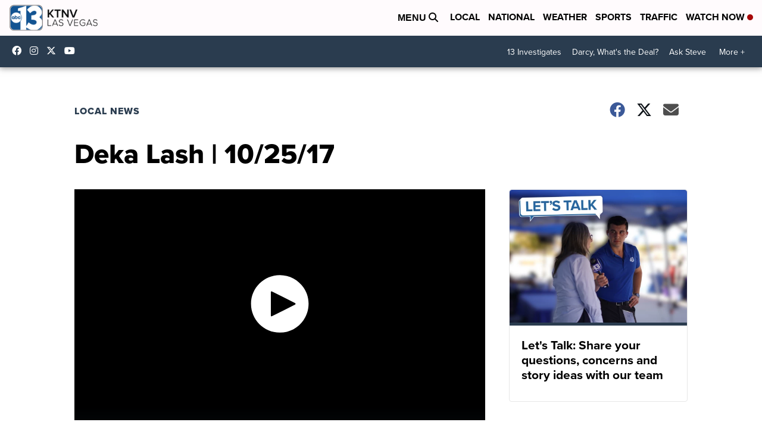

--- FILE ---
content_type: application/javascript; charset=utf-8
request_url: https://fundingchoicesmessages.google.com/f/AGSKWxWYL8EiQ9bXm9Y4eSVJCyaF8MsaItE7v8ojOroULpW3DwMRwpFylNbkEouRDMLFgQBFYGx7bVLYNMp2izbqjG2kP4QQqtUUOsqtLGodyCtbQAZe5wMFBjFkKbYSXrkO7E-6vkzm2YDsS5MXDCP9RaCkVbk6wu5MigoPhCuAQQ75S6iXCLd03MLA_CZ4/__ad_box./web-ads./adcounter./adiframe1./admonitor-
body_size: -1292
content:
window['32edbcaf-35b8-4299-978b-6d46db4ff076'] = true;